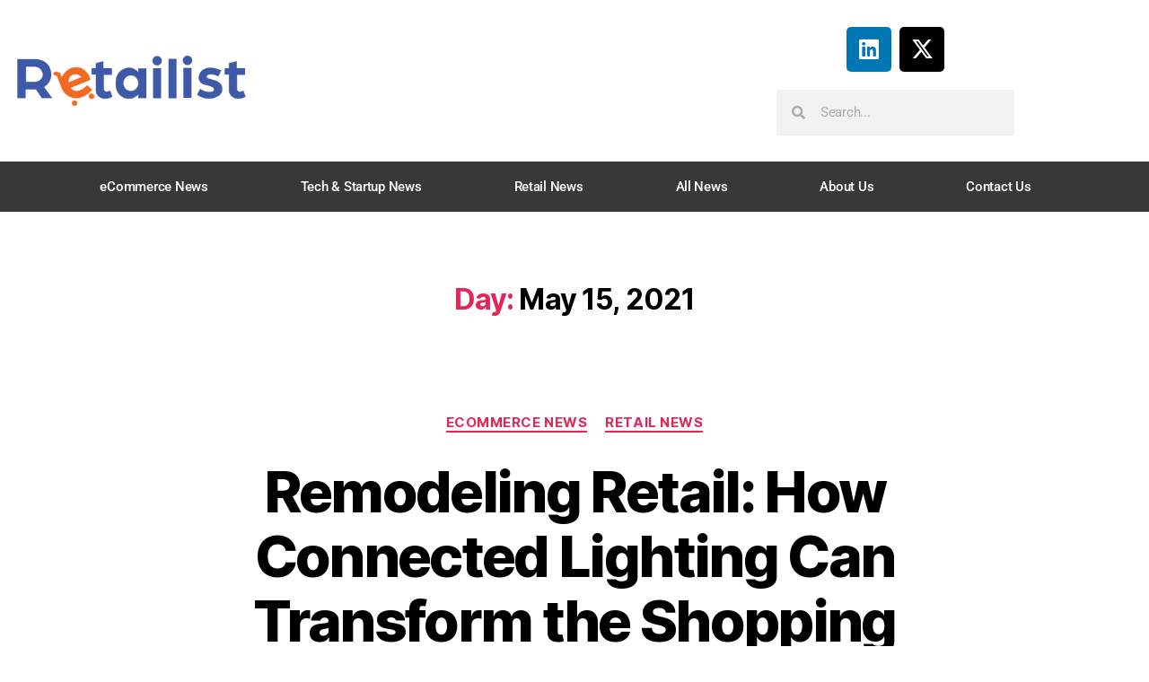

--- FILE ---
content_type: text/css
request_url: https://retailistmag.com/wp-content/uploads/elementor/css/post-16413.css?ver=1769373414
body_size: 929
content:
.elementor-16413 .elementor-element.elementor-element-3892649a > .elementor-container{max-width:388px;min-height:600px;}.elementor-16413 .elementor-element.elementor-element-3892649a{overflow:hidden;}.elementor-16413 .elementor-element.elementor-element-2097977 > .elementor-widget-wrap > .elementor-widget:not(.elementor-widget__width-auto):not(.elementor-widget__width-initial):not(:last-child):not(.elementor-absolute){margin-block-end:0px;}.elementor-16413 .elementor-element.elementor-element-2097977 > .elementor-element-populated{padding:0px 0px 0px 0px;}.elementor-widget-heading .elementor-heading-title{font-family:var( --e-global-typography-primary-font-family ), Sans-serif;font-weight:var( --e-global-typography-primary-font-weight );color:var( --e-global-color-primary );}.elementor-16413 .elementor-element.elementor-element-11611f82 > .elementor-widget-container{margin:0% 0% 12% 0%;}.elementor-16413 .elementor-element.elementor-element-11611f82{text-align:center;}.elementor-16413 .elementor-element.elementor-element-11611f82 .elementor-heading-title{font-family:"Montserrat", Sans-serif;font-size:45px;font-weight:bold;text-transform:none;line-height:50px;letter-spacing:0px;color:#FFFFFF;}.elementor-widget-text-editor{font-family:var( --e-global-typography-text-font-family ), Sans-serif;font-weight:var( --e-global-typography-text-font-weight );color:var( --e-global-color-text );}.elementor-widget-text-editor.elementor-drop-cap-view-stacked .elementor-drop-cap{background-color:var( --e-global-color-primary );}.elementor-widget-text-editor.elementor-drop-cap-view-framed .elementor-drop-cap, .elementor-widget-text-editor.elementor-drop-cap-view-default .elementor-drop-cap{color:var( --e-global-color-primary );border-color:var( --e-global-color-primary );}.elementor-16413 .elementor-element.elementor-element-7695f99{color:#FFFFFF;}.elementor-widget-button .elementor-button{background-color:var( --e-global-color-accent );font-family:var( --e-global-typography-accent-font-family ), Sans-serif;font-weight:var( --e-global-typography-accent-font-weight );}.elementor-16413 .elementor-element.elementor-element-d140e34 .elementor-button{background-color:#6171CE;}.elementor-widget-icon.elementor-view-stacked .elementor-icon{background-color:var( --e-global-color-primary );}.elementor-widget-icon.elementor-view-framed .elementor-icon, .elementor-widget-icon.elementor-view-default .elementor-icon{color:var( --e-global-color-primary );border-color:var( --e-global-color-primary );}.elementor-widget-icon.elementor-view-framed .elementor-icon, .elementor-widget-icon.elementor-view-default .elementor-icon svg{fill:var( --e-global-color-primary );}.elementor-16413 .elementor-element.elementor-element-57e59a5e{width:auto;max-width:auto;top:49%;}body:not(.rtl) .elementor-16413 .elementor-element.elementor-element-57e59a5e{left:106%;}body.rtl .elementor-16413 .elementor-element.elementor-element-57e59a5e{right:106%;}.elementor-16413 .elementor-element.elementor-element-57e59a5e .elementor-icon-wrapper{text-align:center;}.elementor-16413 .elementor-element.elementor-element-57e59a5e.elementor-view-stacked .elementor-icon{background-color:#F9D05A;}.elementor-16413 .elementor-element.elementor-element-57e59a5e.elementor-view-framed .elementor-icon, .elementor-16413 .elementor-element.elementor-element-57e59a5e.elementor-view-default .elementor-icon{color:#F9D05A;border-color:#F9D05A;}.elementor-16413 .elementor-element.elementor-element-57e59a5e.elementor-view-framed .elementor-icon, .elementor-16413 .elementor-element.elementor-element-57e59a5e.elementor-view-default .elementor-icon svg{fill:#F9D05A;}.elementor-16413 .elementor-element.elementor-element-57e59a5e .elementor-icon{font-size:350px;}.elementor-16413 .elementor-element.elementor-element-57e59a5e .elementor-icon svg{height:350px;}.elementor-16413 .elementor-element.elementor-element-57e59a5e .elementor-icon i, .elementor-16413 .elementor-element.elementor-element-57e59a5e .elementor-icon svg{transform:rotate(225deg);}.elementor-16413 .elementor-element.elementor-element-60bc6e85{width:auto;max-width:auto;top:0%;}body:not(.rtl) .elementor-16413 .elementor-element.elementor-element-60bc6e85{right:120%;}body.rtl .elementor-16413 .elementor-element.elementor-element-60bc6e85{left:120%;}.elementor-16413 .elementor-element.elementor-element-60bc6e85 .elementor-icon-wrapper{text-align:center;}.elementor-16413 .elementor-element.elementor-element-60bc6e85.elementor-view-stacked .elementor-icon{background-color:#EA533C;}.elementor-16413 .elementor-element.elementor-element-60bc6e85.elementor-view-framed .elementor-icon, .elementor-16413 .elementor-element.elementor-element-60bc6e85.elementor-view-default .elementor-icon{color:#EA533C;border-color:#EA533C;}.elementor-16413 .elementor-element.elementor-element-60bc6e85.elementor-view-framed .elementor-icon, .elementor-16413 .elementor-element.elementor-element-60bc6e85.elementor-view-default .elementor-icon svg{fill:#EA533C;}.elementor-16413 .elementor-element.elementor-element-60bc6e85 .elementor-icon{font-size:171px;}.elementor-16413 .elementor-element.elementor-element-60bc6e85 .elementor-icon svg{height:171px;}#elementor-popup-modal-16413 .dialog-widget-content{animation-duration:0.7s;background-color:#0C0C0C;}#elementor-popup-modal-16413{background-color:#070707D1;justify-content:center;align-items:center;pointer-events:all;}#elementor-popup-modal-16413 .dialog-message{width:800px;height:600px;align-items:center;}#elementor-popup-modal-16413 .dialog-close-button{display:flex;background-color:#FFFFFF00;font-size:17px;}#elementor-popup-modal-16413 .dialog-close-button i{color:#FFFFFF;}#elementor-popup-modal-16413 .dialog-close-button svg{fill:#FFFFFF;}#elementor-popup-modal-16413 .dialog-close-button:hover i{color:#F9D05A;}@media(max-width:1024px){.elementor-16413 .elementor-element.elementor-element-11611f82{z-index:2;}.elementor-16413 .elementor-element.elementor-element-11611f82 .elementor-heading-title{font-size:40px;line-height:45px;}.elementor-16413 .elementor-element.elementor-element-57e59a5e{top:65%;}.elementor-16413 .elementor-element.elementor-element-57e59a5e .elementor-icon{font-size:210px;}.elementor-16413 .elementor-element.elementor-element-57e59a5e .elementor-icon svg{height:210px;}body:not(.rtl) .elementor-16413 .elementor-element.elementor-element-60bc6e85{right:457.594px;}body.rtl .elementor-16413 .elementor-element.elementor-element-60bc6e85{left:457.594px;}.elementor-16413 .elementor-element.elementor-element-60bc6e85{top:2.948%;}.elementor-16413 .elementor-element.elementor-element-60bc6e85 .elementor-icon{font-size:145px;}.elementor-16413 .elementor-element.elementor-element-60bc6e85 .elementor-icon svg{height:145px;}#elementor-popup-modal-16413 .dialog-message{width:90vw;}}@media(max-width:767px){.elementor-16413 .elementor-element.elementor-element-3892649a > .elementor-container{min-height:570px;}.elementor-16413 .elementor-element.elementor-element-3892649a{padding:0% 8% 0% 8%;}.elementor-16413 .elementor-element.elementor-element-11611f82 .elementor-heading-title{font-size:35px;line-height:40px;}body:not(.rtl) .elementor-16413 .elementor-element.elementor-element-57e59a5e{left:83%;}body.rtl .elementor-16413 .elementor-element.elementor-element-57e59a5e{right:83%;}.elementor-16413 .elementor-element.elementor-element-57e59a5e{top:35%;}.elementor-16413 .elementor-element.elementor-element-57e59a5e .elementor-icon{font-size:100px;}.elementor-16413 .elementor-element.elementor-element-57e59a5e .elementor-icon svg{height:100px;}body:not(.rtl) .elementor-16413 .elementor-element.elementor-element-60bc6e85{right:97.542%;}body.rtl .elementor-16413 .elementor-element.elementor-element-60bc6e85{left:97.542%;}.elementor-16413 .elementor-element.elementor-element-60bc6e85{top:74%;}.elementor-16413 .elementor-element.elementor-element-60bc6e85 .elementor-icon{font-size:70px;}.elementor-16413 .elementor-element.elementor-element-60bc6e85 .elementor-icon svg{height:70px;}#elementor-popup-modal-16413 .dialog-message{width:90vw;height:570px;}}

--- FILE ---
content_type: text/css
request_url: https://retailistmag.com/wp-content/uploads/elementor/css/post-285.css?ver=1769373414
body_size: 1188
content:
.elementor-285 .elementor-element.elementor-element-6acc2930 > .elementor-container > .elementor-column > .elementor-widget-wrap{align-content:center;align-items:center;}.elementor-285 .elementor-element.elementor-element-6acc2930:not(.elementor-motion-effects-element-type-background), .elementor-285 .elementor-element.elementor-element-6acc2930 > .elementor-motion-effects-container > .elementor-motion-effects-layer{background-color:#FFFFFF;}.elementor-285 .elementor-element.elementor-element-6acc2930 > .elementor-container{min-height:180px;}.elementor-285 .elementor-element.elementor-element-6acc2930{transition:background 0.3s, border 0.3s, border-radius 0.3s, box-shadow 0.3s;}.elementor-285 .elementor-element.elementor-element-6acc2930 > .elementor-background-overlay{transition:background 0.3s, border-radius 0.3s, opacity 0.3s;}.elementor-widget-theme-site-logo .widget-image-caption{color:var( --e-global-color-text );font-family:var( --e-global-typography-text-font-family ), Sans-serif;font-weight:var( --e-global-typography-text-font-weight );}.elementor-285 .elementor-element.elementor-element-5e45ac85{text-align:start;}.elementor-285 .elementor-element.elementor-element-5e45ac85 img{width:273px;}.elementor-285 .elementor-element.elementor-element-9fe485d{--grid-template-columns:repeat(0, auto);--grid-column-gap:5px;--grid-row-gap:0px;}.elementor-285 .elementor-element.elementor-element-9fe485d .elementor-widget-container{text-align:center;}.elementor-widget-search-form input[type="search"].elementor-search-form__input{font-family:var( --e-global-typography-text-font-family ), Sans-serif;font-weight:var( --e-global-typography-text-font-weight );}.elementor-widget-search-form .elementor-search-form__input,
					.elementor-widget-search-form .elementor-search-form__icon,
					.elementor-widget-search-form .elementor-lightbox .dialog-lightbox-close-button,
					.elementor-widget-search-form .elementor-lightbox .dialog-lightbox-close-button:hover,
					.elementor-widget-search-form.elementor-search-form--skin-full_screen input[type="search"].elementor-search-form__input{color:var( --e-global-color-text );fill:var( --e-global-color-text );}.elementor-widget-search-form .elementor-search-form__submit{font-family:var( --e-global-typography-text-font-family ), Sans-serif;font-weight:var( --e-global-typography-text-font-weight );background-color:var( --e-global-color-secondary );}.elementor-285 .elementor-element.elementor-element-434f6bf .elementor-search-form__container{min-height:51px;}.elementor-285 .elementor-element.elementor-element-434f6bf .elementor-search-form__submit{min-width:51px;}body:not(.rtl) .elementor-285 .elementor-element.elementor-element-434f6bf .elementor-search-form__icon{padding-left:calc(51px / 3);}body.rtl .elementor-285 .elementor-element.elementor-element-434f6bf .elementor-search-form__icon{padding-right:calc(51px / 3);}.elementor-285 .elementor-element.elementor-element-434f6bf .elementor-search-form__input, .elementor-285 .elementor-element.elementor-element-434f6bf.elementor-search-form--button-type-text .elementor-search-form__submit{padding-left:calc(51px / 3);padding-right:calc(51px / 3);}.elementor-285 .elementor-element.elementor-element-434f6bf:not(.elementor-search-form--skin-full_screen) .elementor-search-form__container{border-radius:3px;}.elementor-285 .elementor-element.elementor-element-434f6bf.elementor-search-form--skin-full_screen input[type="search"].elementor-search-form__input{border-radius:3px;}.elementor-285 .elementor-element.elementor-element-6d9eaf14:not(.elementor-motion-effects-element-type-background), .elementor-285 .elementor-element.elementor-element-6d9eaf14 > .elementor-motion-effects-container > .elementor-motion-effects-layer{background-color:#383838;}.elementor-285 .elementor-element.elementor-element-6d9eaf14{transition:background 0.3s, border 0.3s, border-radius 0.3s, box-shadow 0.3s;padding:0px 60px 0px 60px;}.elementor-285 .elementor-element.elementor-element-6d9eaf14 > .elementor-background-overlay{transition:background 0.3s, border-radius 0.3s, opacity 0.3s;}.elementor-widget-nav-menu .elementor-nav-menu .elementor-item{font-family:var( --e-global-typography-primary-font-family ), Sans-serif;font-weight:var( --e-global-typography-primary-font-weight );}.elementor-widget-nav-menu .elementor-nav-menu--main .elementor-item{color:var( --e-global-color-text );fill:var( --e-global-color-text );}.elementor-widget-nav-menu .elementor-nav-menu--main .elementor-item:hover,
					.elementor-widget-nav-menu .elementor-nav-menu--main .elementor-item.elementor-item-active,
					.elementor-widget-nav-menu .elementor-nav-menu--main .elementor-item.highlighted,
					.elementor-widget-nav-menu .elementor-nav-menu--main .elementor-item:focus{color:var( --e-global-color-accent );fill:var( --e-global-color-accent );}.elementor-widget-nav-menu .elementor-nav-menu--main:not(.e--pointer-framed) .elementor-item:before,
					.elementor-widget-nav-menu .elementor-nav-menu--main:not(.e--pointer-framed) .elementor-item:after{background-color:var( --e-global-color-accent );}.elementor-widget-nav-menu .e--pointer-framed .elementor-item:before,
					.elementor-widget-nav-menu .e--pointer-framed .elementor-item:after{border-color:var( --e-global-color-accent );}.elementor-widget-nav-menu{--e-nav-menu-divider-color:var( --e-global-color-text );}.elementor-widget-nav-menu .elementor-nav-menu--dropdown .elementor-item, .elementor-widget-nav-menu .elementor-nav-menu--dropdown  .elementor-sub-item{font-family:var( --e-global-typography-accent-font-family ), Sans-serif;font-weight:var( --e-global-typography-accent-font-weight );}.elementor-285 .elementor-element.elementor-element-18e8efdc .elementor-menu-toggle{margin:0 auto;border-width:0px;border-radius:0px;}.elementor-285 .elementor-element.elementor-element-18e8efdc .elementor-nav-menu .elementor-item{font-size:15px;font-weight:500;}.elementor-285 .elementor-element.elementor-element-18e8efdc .elementor-nav-menu--main .elementor-item{color:#ffffff;fill:#ffffff;padding-top:18px;padding-bottom:18px;}.elementor-285 .elementor-element.elementor-element-18e8efdc .elementor-nav-menu--main .elementor-item:hover,
					.elementor-285 .elementor-element.elementor-element-18e8efdc .elementor-nav-menu--main .elementor-item.elementor-item-active,
					.elementor-285 .elementor-element.elementor-element-18e8efdc .elementor-nav-menu--main .elementor-item.highlighted,
					.elementor-285 .elementor-element.elementor-element-18e8efdc .elementor-nav-menu--main .elementor-item:focus{color:#fff;}.elementor-285 .elementor-element.elementor-element-18e8efdc .elementor-nav-menu--main:not(.e--pointer-framed) .elementor-item:before,
					.elementor-285 .elementor-element.elementor-element-18e8efdc .elementor-nav-menu--main:not(.e--pointer-framed) .elementor-item:after{background-color:#3D59A8;}.elementor-285 .elementor-element.elementor-element-18e8efdc .e--pointer-framed .elementor-item:before,
					.elementor-285 .elementor-element.elementor-element-18e8efdc .e--pointer-framed .elementor-item:after{border-color:#3D59A8;}.elementor-285 .elementor-element.elementor-element-18e8efdc .elementor-nav-menu--main .elementor-item.elementor-item-active{color:#FFFFFF;}.elementor-285 .elementor-element.elementor-element-18e8efdc .elementor-nav-menu--dropdown a, .elementor-285 .elementor-element.elementor-element-18e8efdc .elementor-menu-toggle{color:#000000;fill:#000000;}.elementor-285 .elementor-element.elementor-element-18e8efdc .elementor-nav-menu--dropdown{background-color:#f2f2f2;}.elementor-285 .elementor-element.elementor-element-18e8efdc .elementor-nav-menu--dropdown a:hover,
					.elementor-285 .elementor-element.elementor-element-18e8efdc .elementor-nav-menu--dropdown a:focus,
					.elementor-285 .elementor-element.elementor-element-18e8efdc .elementor-nav-menu--dropdown a.elementor-item-active,
					.elementor-285 .elementor-element.elementor-element-18e8efdc .elementor-nav-menu--dropdown a.highlighted,
					.elementor-285 .elementor-element.elementor-element-18e8efdc .elementor-menu-toggle:hover,
					.elementor-285 .elementor-element.elementor-element-18e8efdc .elementor-menu-toggle:focus{color:#00ce1b;}.elementor-285 .elementor-element.elementor-element-18e8efdc .elementor-nav-menu--dropdown a:hover,
					.elementor-285 .elementor-element.elementor-element-18e8efdc .elementor-nav-menu--dropdown a:focus,
					.elementor-285 .elementor-element.elementor-element-18e8efdc .elementor-nav-menu--dropdown a.elementor-item-active,
					.elementor-285 .elementor-element.elementor-element-18e8efdc .elementor-nav-menu--dropdown a.highlighted{background-color:#ededed;}.elementor-285 .elementor-element.elementor-element-18e8efdc .elementor-nav-menu--dropdown .elementor-item, .elementor-285 .elementor-element.elementor-element-18e8efdc .elementor-nav-menu--dropdown  .elementor-sub-item{font-size:15px;}.elementor-285 .elementor-element.elementor-element-18e8efdc div.elementor-menu-toggle{color:#ffffff;}.elementor-285 .elementor-element.elementor-element-18e8efdc div.elementor-menu-toggle svg{fill:#ffffff;}.elementor-285 .elementor-element.elementor-element-18e8efdc div.elementor-menu-toggle:hover, .elementor-285 .elementor-element.elementor-element-18e8efdc div.elementor-menu-toggle:focus{color:#e82a00;}.elementor-285 .elementor-element.elementor-element-18e8efdc div.elementor-menu-toggle:hover svg, .elementor-285 .elementor-element.elementor-element-18e8efdc div.elementor-menu-toggle:focus svg{fill:#e82a00;}.elementor-285 .elementor-element.elementor-element-18e8efdc{--nav-menu-icon-size:30px;}.elementor-theme-builder-content-area{height:400px;}.elementor-location-header:before, .elementor-location-footer:before{content:"";display:table;clear:both;}@media(max-width:1024px){.elementor-285 .elementor-element.elementor-element-6acc2930 > .elementor-container{min-height:120px;}.elementor-285 .elementor-element.elementor-element-6acc2930{padding:20px 20px 20px 20px;}.elementor-285 .elementor-element.elementor-element-6c104ad4 > .elementor-element-populated{padding:0px 0px 0px 70px;}.elementor-285 .elementor-element.elementor-element-6d9eaf14{padding:10px 20px 10px 20px;}}@media(max-width:767px){.elementor-285 .elementor-element.elementor-element-6acc2930 > .elementor-container{min-height:50px;}.elementor-285 .elementor-element.elementor-element-6acc2930{padding:15px 20px 15px 20px;}.elementor-285 .elementor-element.elementor-element-6b870d13{width:100%;}.elementor-285 .elementor-element.elementor-element-5e45ac85{text-align:center;}.elementor-285 .elementor-element.elementor-element-5e45ac85 img{width:262px;}.elementor-285 .elementor-element.elementor-element-6c104ad4 > .elementor-element-populated{padding:10px 0px 0px 0px;}.elementor-285 .elementor-element.elementor-element-6d9eaf14{padding:10px 20px 10px 20px;}.elementor-285 .elementor-element.elementor-element-2445f4c7{width:100%;}}@media(min-width:768px){.elementor-285 .elementor-element.elementor-element-6b870d13{width:75%;}.elementor-285 .elementor-element.elementor-element-6c104ad4{width:25%;}}@media(max-width:1024px) and (min-width:768px){.elementor-285 .elementor-element.elementor-element-6b870d13{width:50%;}.elementor-285 .elementor-element.elementor-element-6c104ad4{width:50%;}}

--- FILE ---
content_type: text/css
request_url: https://retailistmag.com/wp-content/uploads/elementor/css/post-175.css?ver=1769373414
body_size: 1188
content:
.elementor-175 .elementor-element.elementor-element-2f3282db > .elementor-container > .elementor-column > .elementor-widget-wrap{align-content:center;align-items:center;}.elementor-175 .elementor-element.elementor-element-2f3282db:not(.elementor-motion-effects-element-type-background), .elementor-175 .elementor-element.elementor-element-2f3282db > .elementor-motion-effects-container > .elementor-motion-effects-layer{background-color:#000000;}.elementor-175 .elementor-element.elementor-element-2f3282db{transition:background 0.3s, border 0.3s, border-radius 0.3s, box-shadow 0.3s;padding:50px 0px 50px 0px;}.elementor-175 .elementor-element.elementor-element-2f3282db > .elementor-background-overlay{transition:background 0.3s, border-radius 0.3s, opacity 0.3s;}.elementor-widget-image .widget-image-caption{color:var( --e-global-color-text );font-family:var( --e-global-typography-text-font-family ), Sans-serif;font-weight:var( --e-global-typography-text-font-weight );}.elementor-widget-button .elementor-button{background-color:var( --e-global-color-accent );font-family:var( --e-global-typography-accent-font-family ), Sans-serif;font-weight:var( --e-global-typography-accent-font-weight );}.elementor-175 .elementor-element.elementor-element-512a1a00 .elementor-button{background-color:#F36A22;font-size:14px;font-weight:600;text-transform:uppercase;fill:#ffffff;color:#ffffff;border-radius:6px 6px 6px 6px;padding:15px 35px 15px 35px;}.elementor-175 .elementor-element.elementor-element-512a1a00 .elementor-button:hover, .elementor-175 .elementor-element.elementor-element-512a1a00 .elementor-button:focus{background-color:#ffffff;color:#000000;}.elementor-175 .elementor-element.elementor-element-512a1a00 .elementor-button:hover svg, .elementor-175 .elementor-element.elementor-element-512a1a00 .elementor-button:focus svg{fill:#000000;}.elementor-175 .elementor-element.elementor-element-40a91a29 > .elementor-container > .elementor-column > .elementor-widget-wrap{align-content:flex-start;align-items:flex-start;}.elementor-175 .elementor-element.elementor-element-40a91a29:not(.elementor-motion-effects-element-type-background), .elementor-175 .elementor-element.elementor-element-40a91a29 > .elementor-motion-effects-container > .elementor-motion-effects-layer{background-color:#000000;}.elementor-175 .elementor-element.elementor-element-40a91a29{transition:background 0.3s, border 0.3s, border-radius 0.3s, box-shadow 0.3s;padding:25px 0px 70px 0px;}.elementor-175 .elementor-element.elementor-element-40a91a29 > .elementor-background-overlay{transition:background 0.3s, border-radius 0.3s, opacity 0.3s;}.elementor-widget-heading .elementor-heading-title{font-family:var( --e-global-typography-primary-font-family ), Sans-serif;font-weight:var( --e-global-typography-primary-font-weight );color:var( --e-global-color-primary );}.elementor-175 .elementor-element.elementor-element-7f39b676 .elementor-heading-title{font-size:18px;font-weight:500;color:#ffffff;}.elementor-widget-icon-list .elementor-icon-list-item:not(:last-child):after{border-color:var( --e-global-color-text );}.elementor-widget-icon-list .elementor-icon-list-icon i{color:var( --e-global-color-primary );}.elementor-widget-icon-list .elementor-icon-list-icon svg{fill:var( --e-global-color-primary );}.elementor-widget-icon-list .elementor-icon-list-item > .elementor-icon-list-text, .elementor-widget-icon-list .elementor-icon-list-item > a{font-family:var( --e-global-typography-text-font-family ), Sans-serif;font-weight:var( --e-global-typography-text-font-weight );}.elementor-widget-icon-list .elementor-icon-list-text{color:var( --e-global-color-secondary );}.elementor-175 .elementor-element.elementor-element-6d0c0fbb .elementor-icon-list-items:not(.elementor-inline-items) .elementor-icon-list-item:not(:last-child){padding-block-end:calc(5px/2);}.elementor-175 .elementor-element.elementor-element-6d0c0fbb .elementor-icon-list-items:not(.elementor-inline-items) .elementor-icon-list-item:not(:first-child){margin-block-start:calc(5px/2);}.elementor-175 .elementor-element.elementor-element-6d0c0fbb .elementor-icon-list-items.elementor-inline-items .elementor-icon-list-item{margin-inline:calc(5px/2);}.elementor-175 .elementor-element.elementor-element-6d0c0fbb .elementor-icon-list-items.elementor-inline-items{margin-inline:calc(-5px/2);}.elementor-175 .elementor-element.elementor-element-6d0c0fbb .elementor-icon-list-items.elementor-inline-items .elementor-icon-list-item:after{inset-inline-end:calc(-5px/2);}.elementor-175 .elementor-element.elementor-element-6d0c0fbb .elementor-icon-list-icon i{color:rgba(255,255,255,0.6);transition:color 0.3s;}.elementor-175 .elementor-element.elementor-element-6d0c0fbb .elementor-icon-list-icon svg{fill:rgba(255,255,255,0.6);transition:fill 0.3s;}.elementor-175 .elementor-element.elementor-element-6d0c0fbb{--e-icon-list-icon-size:12px;--icon-vertical-offset:0px;}.elementor-175 .elementor-element.elementor-element-6d0c0fbb .elementor-icon-list-icon{padding-inline-end:4px;}.elementor-175 .elementor-element.elementor-element-6d0c0fbb .elementor-icon-list-item > .elementor-icon-list-text, .elementor-175 .elementor-element.elementor-element-6d0c0fbb .elementor-icon-list-item > a{font-size:14px;font-weight:300;}.elementor-175 .elementor-element.elementor-element-6d0c0fbb .elementor-icon-list-text{color:rgba(255,255,255,0.6);transition:color 0.3s;}.elementor-175 .elementor-element.elementor-element-6f9748a6 .elementor-heading-title{font-size:18px;font-weight:500;color:#ffffff;}.elementor-175 .elementor-element.elementor-element-49bb3373 .elementor-icon-list-items:not(.elementor-inline-items) .elementor-icon-list-item:not(:last-child){padding-block-end:calc(5px/2);}.elementor-175 .elementor-element.elementor-element-49bb3373 .elementor-icon-list-items:not(.elementor-inline-items) .elementor-icon-list-item:not(:first-child){margin-block-start:calc(5px/2);}.elementor-175 .elementor-element.elementor-element-49bb3373 .elementor-icon-list-items.elementor-inline-items .elementor-icon-list-item{margin-inline:calc(5px/2);}.elementor-175 .elementor-element.elementor-element-49bb3373 .elementor-icon-list-items.elementor-inline-items{margin-inline:calc(-5px/2);}.elementor-175 .elementor-element.elementor-element-49bb3373 .elementor-icon-list-items.elementor-inline-items .elementor-icon-list-item:after{inset-inline-end:calc(-5px/2);}.elementor-175 .elementor-element.elementor-element-49bb3373 .elementor-icon-list-icon i{color:rgba(255,255,255,0.6);transition:color 0.3s;}.elementor-175 .elementor-element.elementor-element-49bb3373 .elementor-icon-list-icon svg{fill:rgba(255,255,255,0.6);transition:fill 0.3s;}.elementor-175 .elementor-element.elementor-element-49bb3373{--e-icon-list-icon-size:12px;--icon-vertical-offset:0px;}.elementor-175 .elementor-element.elementor-element-49bb3373 .elementor-icon-list-icon{padding-inline-end:4px;}.elementor-175 .elementor-element.elementor-element-49bb3373 .elementor-icon-list-item > .elementor-icon-list-text, .elementor-175 .elementor-element.elementor-element-49bb3373 .elementor-icon-list-item > a{font-size:14px;font-weight:300;}.elementor-175 .elementor-element.elementor-element-49bb3373 .elementor-icon-list-text{color:rgba(255,255,255,0.6);transition:color 0.3s;}.elementor-175 .elementor-element.elementor-element-57ce47a1 > .elementor-container > .elementor-column > .elementor-widget-wrap{align-content:center;align-items:center;}.elementor-175 .elementor-element.elementor-element-57ce47a1:not(.elementor-motion-effects-element-type-background), .elementor-175 .elementor-element.elementor-element-57ce47a1 > .elementor-motion-effects-container > .elementor-motion-effects-layer{background-color:rgba(0,0,0,0.8);}.elementor-175 .elementor-element.elementor-element-57ce47a1 > .elementor-container{min-height:50px;}.elementor-175 .elementor-element.elementor-element-57ce47a1{transition:background 0.3s, border 0.3s, border-radius 0.3s, box-shadow 0.3s;}.elementor-175 .elementor-element.elementor-element-57ce47a1 > .elementor-background-overlay{transition:background 0.3s, border-radius 0.3s, opacity 0.3s;}.elementor-175 .elementor-element.elementor-element-671324b4{text-align:start;}.elementor-175 .elementor-element.elementor-element-671324b4 .elementor-heading-title{font-size:14px;font-weight:300;color:rgba(255,255,255,0.37);}.elementor-175 .elementor-element.elementor-element-5aa19831{--grid-template-columns:repeat(0, auto);--icon-size:15px;--grid-column-gap:24px;--grid-row-gap:0px;}.elementor-175 .elementor-element.elementor-element-5aa19831 .elementor-widget-container{text-align:right;}.elementor-175 .elementor-element.elementor-element-5aa19831 .elementor-social-icon{background-color:rgba(0,0,0,0);--icon-padding:0em;}.elementor-175 .elementor-element.elementor-element-5aa19831 .elementor-social-icon i{color:rgba(255,255,255,0.39);}.elementor-175 .elementor-element.elementor-element-5aa19831 .elementor-social-icon svg{fill:rgba(255,255,255,0.39);}.elementor-175 .elementor-element.elementor-element-5aa19831 .elementor-social-icon:hover i{color:#ffffff;}.elementor-175 .elementor-element.elementor-element-5aa19831 .elementor-social-icon:hover svg{fill:#ffffff;}.elementor-theme-builder-content-area{height:400px;}.elementor-location-header:before, .elementor-location-footer:before{content:"";display:table;clear:both;}@media(max-width:1024px) and (min-width:768px){.elementor-175 .elementor-element.elementor-element-12d8aa8f{width:50%;}.elementor-175 .elementor-element.elementor-element-6cd3e9af{width:25%;}.elementor-175 .elementor-element.elementor-element-3dbcfd1e{width:25%;}}@media(max-width:1024px){.elementor-175 .elementor-element.elementor-element-2f3282db{padding:50px 20px 50px 20px;}.elementor-175 .elementor-element.elementor-element-512a1a00 .elementor-button{font-size:12px;}.elementor-175 .elementor-element.elementor-element-40a91a29{padding:25px 25px 50px 25px;}.elementor-175 .elementor-element.elementor-element-6d0c0fbb .elementor-icon-list-item > .elementor-icon-list-text, .elementor-175 .elementor-element.elementor-element-6d0c0fbb .elementor-icon-list-item > a{font-size:13px;}.elementor-175 .elementor-element.elementor-element-49bb3373 .elementor-icon-list-item > .elementor-icon-list-text, .elementor-175 .elementor-element.elementor-element-49bb3373 .elementor-icon-list-item > a{font-size:13px;}.elementor-175 .elementor-element.elementor-element-57ce47a1{padding:25px 20px 25px 20px;}.elementor-175 .elementor-element.elementor-element-5aa19831 .elementor-widget-container{text-align:right;}}@media(max-width:767px){.elementor-175 .elementor-element.elementor-element-2f3282db{padding:30px 20px 30px 20px;}.elementor-175 .elementor-element.elementor-element-512a1a00 .elementor-button{padding:15px 20px 15px 20px;}.elementor-175 .elementor-element.elementor-element-40a91a29{padding:0px 020px 30px 20px;}.elementor-175 .elementor-element.elementor-element-6cd3e9af{width:50%;}.elementor-175 .elementor-element.elementor-element-3dbcfd1e{width:50%;}.elementor-175 .elementor-element.elementor-element-3dbcfd1e > .elementor-element-populated{margin:30px 0px 0px 0px;--e-column-margin-right:0px;--e-column-margin-left:0px;}.elementor-175 .elementor-element.elementor-element-57ce47a1{padding:20px 20px 20px 20px;}.elementor-175 .elementor-element.elementor-element-671324b4 > .elementor-widget-container{padding:0px 0px 25px 0px;}.elementor-175 .elementor-element.elementor-element-671324b4{text-align:center;}.elementor-175 .elementor-element.elementor-element-5aa19831 .elementor-widget-container{text-align:center;}}